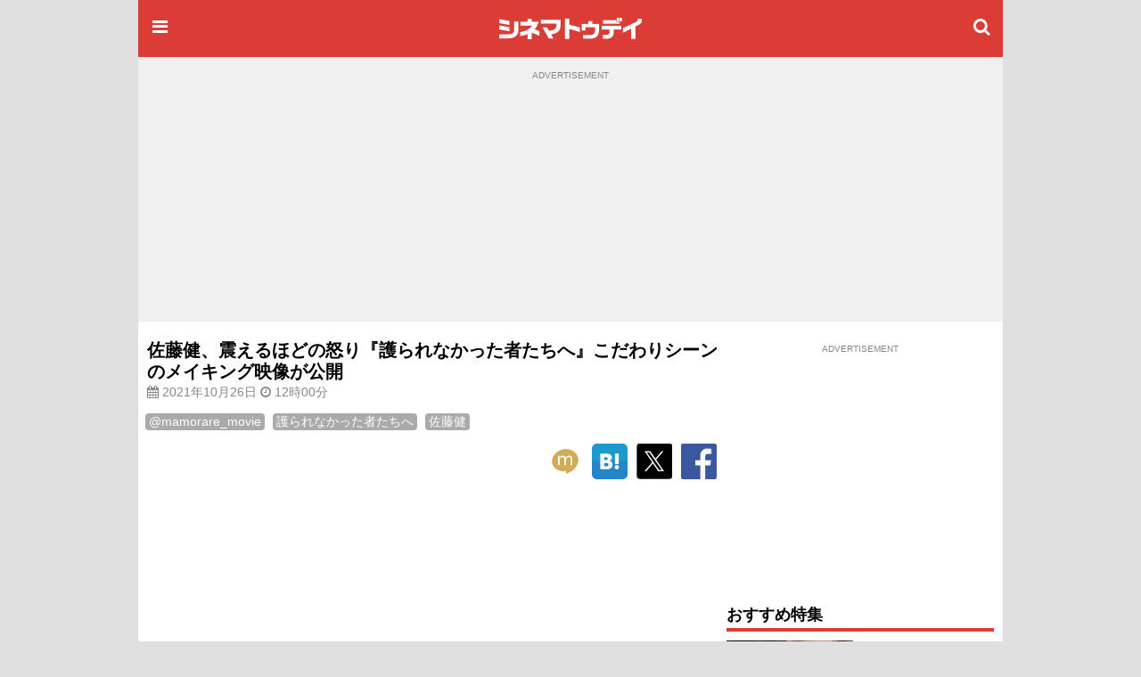

--- FILE ---
content_type: text/html; charset=utf-8
request_url: https://www.google.com/recaptcha/api2/aframe
body_size: 181
content:
<!DOCTYPE HTML><html><head><meta http-equiv="content-type" content="text/html; charset=UTF-8"></head><body><script nonce="n9-L__onSd2EbKPf20bmOQ">/** Anti-fraud and anti-abuse applications only. See google.com/recaptcha */ try{var clients={'sodar':'https://pagead2.googlesyndication.com/pagead/sodar?'};window.addEventListener("message",function(a){try{if(a.source===window.parent){var b=JSON.parse(a.data);var c=clients[b['id']];if(c){var d=document.createElement('img');d.src=c+b['params']+'&rc='+(localStorage.getItem("rc::a")?sessionStorage.getItem("rc::b"):"");window.document.body.appendChild(d);sessionStorage.setItem("rc::e",parseInt(sessionStorage.getItem("rc::e")||0)+1);localStorage.setItem("rc::h",'1768680360922');}}}catch(b){}});window.parent.postMessage("_grecaptcha_ready", "*");}catch(b){}</script></body></html>

--- FILE ---
content_type: text/javascript; charset=utf-8
request_url: https://secure.cinematoday.jp/api/v1.0/messages/breaking_news?limit=1&callback=jQuery220016696525960712671_1768680357175&_=1768680357176
body_size: 88
content:
/**/ typeof jQuery220016696525960712671_1768680357175 === 'function' && jQuery220016696525960712671_1768680357175({"messages":[{"published":"2025-06-25T22:14:22.004Z","id":"1750889662004"}]});

--- FILE ---
content_type: application/javascript; charset=utf-8
request_url: https://fundingchoicesmessages.google.com/f/AGSKWxVoZqeV5Q-qtiYYF3D0kFxWGgnvVbW0B3hqJ--FvX6jnGKbhvw4nJreGZ44Sg3gm1LqcbGVqRIXkhIBdqJx8YbHq_2e3lR_zwifdsUz-SpzBaGSHzjXtbNaFBaERTSPdlvgpFtV0uQBTm6-LfSXCbKepdJkGtDDBu0V6kwaeGfJAaUqZbuPDEkF5g5-/_/adlink__gallery_ads./adblockl.=dynamicwebad&.com/a?pagetype
body_size: -1290
content:
window['bf27c36a-283c-4dc2-849f-70aa4f3bbf95'] = true;